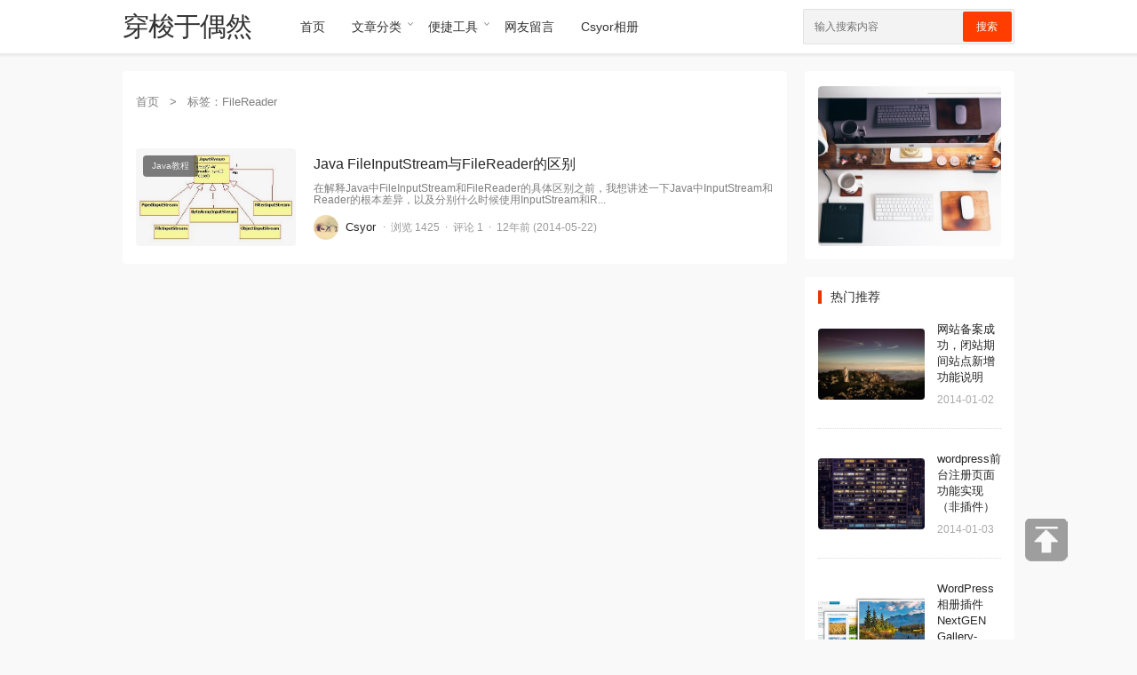

--- FILE ---
content_type: text/html; charset=UTF-8
request_url: https://www.csyor.com/tag/filereader
body_size: 6783
content:
<!DOCTYPE html>
<html>

<head>
	<meta charset="utf-8">
	<meta name="viewport" content="width=device-width, initial-scale=1.0, user-scalable=0, minimum-scale=1.0, maximum-scale=1.0">
	<title>FileReader &#8211; 穿梭于偶然</title>
	<meta name='robots' content='max-image-preview:large' />
<script type="text/javascript" src="https://www.csyor.com/wp-includes/js/jquery/jquery.min.js?ver=3.7.1" id="jquery-core-js"></script>
<script type="text/javascript" src="https://www.csyor.com/wp-includes/js/jquery/jquery-migrate.min.js?ver=3.4.1" id="jquery-migrate-js"></script>
<script type="text/javascript" src="https://www.csyor.com/wp-content/themes/jqfree/js/lib/lb.js?ver=0.3" id="lib-script-js"></script>
<link rel="stylesheet" type="text/css" href="https://www.csyor.com/wp-content/plugins/wp-code-highlight/css/wp-code-highlight.css" media="screen" />
<meta name="keywords" content="FileReader">
<meta name="description" content="穿梭于偶然'FileReader'">
<link rel="shortcut icon" type="image/x-icon" href="https://www.csyor.com/favicon.ico" />	<link rel="stylesheet" href="https://www.csyor.com/wp-content/themes/jqfree/style.css?ver=1">
	<!-- 	<link rel="stylesheet" href="https://cdn.bootcdn.net/ajax/libs/font-awesome/5.15.1/css/all.min.css">
 -->
	<script type="text/javascript" src="//cpro.baidustatic.com/cpro/ui/cm.js"></script>
	<!--<script>window.BAIDU_DUP_AUTO_AD = false;</script> -->
	<script>
		var gCatId = undefined;
		var gTagId = undefined;
		var gAuthorId = undefined;
		gTagId = 147	</script>
<style id='global-styles-inline-css' type='text/css'>
:root{--wp--preset--aspect-ratio--square: 1;--wp--preset--aspect-ratio--4-3: 4/3;--wp--preset--aspect-ratio--3-4: 3/4;--wp--preset--aspect-ratio--3-2: 3/2;--wp--preset--aspect-ratio--2-3: 2/3;--wp--preset--aspect-ratio--16-9: 16/9;--wp--preset--aspect-ratio--9-16: 9/16;--wp--preset--color--black: #000000;--wp--preset--color--cyan-bluish-gray: #abb8c3;--wp--preset--color--white: #ffffff;--wp--preset--color--pale-pink: #f78da7;--wp--preset--color--vivid-red: #cf2e2e;--wp--preset--color--luminous-vivid-orange: #ff6900;--wp--preset--color--luminous-vivid-amber: #fcb900;--wp--preset--color--light-green-cyan: #7bdcb5;--wp--preset--color--vivid-green-cyan: #00d084;--wp--preset--color--pale-cyan-blue: #8ed1fc;--wp--preset--color--vivid-cyan-blue: #0693e3;--wp--preset--color--vivid-purple: #9b51e0;--wp--preset--gradient--vivid-cyan-blue-to-vivid-purple: linear-gradient(135deg,rgb(6,147,227) 0%,rgb(155,81,224) 100%);--wp--preset--gradient--light-green-cyan-to-vivid-green-cyan: linear-gradient(135deg,rgb(122,220,180) 0%,rgb(0,208,130) 100%);--wp--preset--gradient--luminous-vivid-amber-to-luminous-vivid-orange: linear-gradient(135deg,rgb(252,185,0) 0%,rgb(255,105,0) 100%);--wp--preset--gradient--luminous-vivid-orange-to-vivid-red: linear-gradient(135deg,rgb(255,105,0) 0%,rgb(207,46,46) 100%);--wp--preset--gradient--very-light-gray-to-cyan-bluish-gray: linear-gradient(135deg,rgb(238,238,238) 0%,rgb(169,184,195) 100%);--wp--preset--gradient--cool-to-warm-spectrum: linear-gradient(135deg,rgb(74,234,220) 0%,rgb(151,120,209) 20%,rgb(207,42,186) 40%,rgb(238,44,130) 60%,rgb(251,105,98) 80%,rgb(254,248,76) 100%);--wp--preset--gradient--blush-light-purple: linear-gradient(135deg,rgb(255,206,236) 0%,rgb(152,150,240) 100%);--wp--preset--gradient--blush-bordeaux: linear-gradient(135deg,rgb(254,205,165) 0%,rgb(254,45,45) 50%,rgb(107,0,62) 100%);--wp--preset--gradient--luminous-dusk: linear-gradient(135deg,rgb(255,203,112) 0%,rgb(199,81,192) 50%,rgb(65,88,208) 100%);--wp--preset--gradient--pale-ocean: linear-gradient(135deg,rgb(255,245,203) 0%,rgb(182,227,212) 50%,rgb(51,167,181) 100%);--wp--preset--gradient--electric-grass: linear-gradient(135deg,rgb(202,248,128) 0%,rgb(113,206,126) 100%);--wp--preset--gradient--midnight: linear-gradient(135deg,rgb(2,3,129) 0%,rgb(40,116,252) 100%);--wp--preset--font-size--small: 13px;--wp--preset--font-size--medium: 20px;--wp--preset--font-size--large: 36px;--wp--preset--font-size--x-large: 42px;--wp--preset--spacing--20: 0.44rem;--wp--preset--spacing--30: 0.67rem;--wp--preset--spacing--40: 1rem;--wp--preset--spacing--50: 1.5rem;--wp--preset--spacing--60: 2.25rem;--wp--preset--spacing--70: 3.38rem;--wp--preset--spacing--80: 5.06rem;--wp--preset--shadow--natural: 6px 6px 9px rgba(0, 0, 0, 0.2);--wp--preset--shadow--deep: 12px 12px 50px rgba(0, 0, 0, 0.4);--wp--preset--shadow--sharp: 6px 6px 0px rgba(0, 0, 0, 0.2);--wp--preset--shadow--outlined: 6px 6px 0px -3px rgb(255, 255, 255), 6px 6px rgb(0, 0, 0);--wp--preset--shadow--crisp: 6px 6px 0px rgb(0, 0, 0);}:where(.is-layout-flex){gap: 0.5em;}:where(.is-layout-grid){gap: 0.5em;}body .is-layout-flex{display: flex;}.is-layout-flex{flex-wrap: wrap;align-items: center;}.is-layout-flex > :is(*, div){margin: 0;}body .is-layout-grid{display: grid;}.is-layout-grid > :is(*, div){margin: 0;}:where(.wp-block-columns.is-layout-flex){gap: 2em;}:where(.wp-block-columns.is-layout-grid){gap: 2em;}:where(.wp-block-post-template.is-layout-flex){gap: 1.25em;}:where(.wp-block-post-template.is-layout-grid){gap: 1.25em;}.has-black-color{color: var(--wp--preset--color--black) !important;}.has-cyan-bluish-gray-color{color: var(--wp--preset--color--cyan-bluish-gray) !important;}.has-white-color{color: var(--wp--preset--color--white) !important;}.has-pale-pink-color{color: var(--wp--preset--color--pale-pink) !important;}.has-vivid-red-color{color: var(--wp--preset--color--vivid-red) !important;}.has-luminous-vivid-orange-color{color: var(--wp--preset--color--luminous-vivid-orange) !important;}.has-luminous-vivid-amber-color{color: var(--wp--preset--color--luminous-vivid-amber) !important;}.has-light-green-cyan-color{color: var(--wp--preset--color--light-green-cyan) !important;}.has-vivid-green-cyan-color{color: var(--wp--preset--color--vivid-green-cyan) !important;}.has-pale-cyan-blue-color{color: var(--wp--preset--color--pale-cyan-blue) !important;}.has-vivid-cyan-blue-color{color: var(--wp--preset--color--vivid-cyan-blue) !important;}.has-vivid-purple-color{color: var(--wp--preset--color--vivid-purple) !important;}.has-black-background-color{background-color: var(--wp--preset--color--black) !important;}.has-cyan-bluish-gray-background-color{background-color: var(--wp--preset--color--cyan-bluish-gray) !important;}.has-white-background-color{background-color: var(--wp--preset--color--white) !important;}.has-pale-pink-background-color{background-color: var(--wp--preset--color--pale-pink) !important;}.has-vivid-red-background-color{background-color: var(--wp--preset--color--vivid-red) !important;}.has-luminous-vivid-orange-background-color{background-color: var(--wp--preset--color--luminous-vivid-orange) !important;}.has-luminous-vivid-amber-background-color{background-color: var(--wp--preset--color--luminous-vivid-amber) !important;}.has-light-green-cyan-background-color{background-color: var(--wp--preset--color--light-green-cyan) !important;}.has-vivid-green-cyan-background-color{background-color: var(--wp--preset--color--vivid-green-cyan) !important;}.has-pale-cyan-blue-background-color{background-color: var(--wp--preset--color--pale-cyan-blue) !important;}.has-vivid-cyan-blue-background-color{background-color: var(--wp--preset--color--vivid-cyan-blue) !important;}.has-vivid-purple-background-color{background-color: var(--wp--preset--color--vivid-purple) !important;}.has-black-border-color{border-color: var(--wp--preset--color--black) !important;}.has-cyan-bluish-gray-border-color{border-color: var(--wp--preset--color--cyan-bluish-gray) !important;}.has-white-border-color{border-color: var(--wp--preset--color--white) !important;}.has-pale-pink-border-color{border-color: var(--wp--preset--color--pale-pink) !important;}.has-vivid-red-border-color{border-color: var(--wp--preset--color--vivid-red) !important;}.has-luminous-vivid-orange-border-color{border-color: var(--wp--preset--color--luminous-vivid-orange) !important;}.has-luminous-vivid-amber-border-color{border-color: var(--wp--preset--color--luminous-vivid-amber) !important;}.has-light-green-cyan-border-color{border-color: var(--wp--preset--color--light-green-cyan) !important;}.has-vivid-green-cyan-border-color{border-color: var(--wp--preset--color--vivid-green-cyan) !important;}.has-pale-cyan-blue-border-color{border-color: var(--wp--preset--color--pale-cyan-blue) !important;}.has-vivid-cyan-blue-border-color{border-color: var(--wp--preset--color--vivid-cyan-blue) !important;}.has-vivid-purple-border-color{border-color: var(--wp--preset--color--vivid-purple) !important;}.has-vivid-cyan-blue-to-vivid-purple-gradient-background{background: var(--wp--preset--gradient--vivid-cyan-blue-to-vivid-purple) !important;}.has-light-green-cyan-to-vivid-green-cyan-gradient-background{background: var(--wp--preset--gradient--light-green-cyan-to-vivid-green-cyan) !important;}.has-luminous-vivid-amber-to-luminous-vivid-orange-gradient-background{background: var(--wp--preset--gradient--luminous-vivid-amber-to-luminous-vivid-orange) !important;}.has-luminous-vivid-orange-to-vivid-red-gradient-background{background: var(--wp--preset--gradient--luminous-vivid-orange-to-vivid-red) !important;}.has-very-light-gray-to-cyan-bluish-gray-gradient-background{background: var(--wp--preset--gradient--very-light-gray-to-cyan-bluish-gray) !important;}.has-cool-to-warm-spectrum-gradient-background{background: var(--wp--preset--gradient--cool-to-warm-spectrum) !important;}.has-blush-light-purple-gradient-background{background: var(--wp--preset--gradient--blush-light-purple) !important;}.has-blush-bordeaux-gradient-background{background: var(--wp--preset--gradient--blush-bordeaux) !important;}.has-luminous-dusk-gradient-background{background: var(--wp--preset--gradient--luminous-dusk) !important;}.has-pale-ocean-gradient-background{background: var(--wp--preset--gradient--pale-ocean) !important;}.has-electric-grass-gradient-background{background: var(--wp--preset--gradient--electric-grass) !important;}.has-midnight-gradient-background{background: var(--wp--preset--gradient--midnight) !important;}.has-small-font-size{font-size: var(--wp--preset--font-size--small) !important;}.has-medium-font-size{font-size: var(--wp--preset--font-size--medium) !important;}.has-large-font-size{font-size: var(--wp--preset--font-size--large) !important;}.has-x-large-font-size{font-size: var(--wp--preset--font-size--x-large) !important;}
/*# sourceURL=global-styles-inline-css */
</style>
<style id='wp-img-auto-sizes-contain-inline-css' type='text/css'>
img:is([sizes=auto i],[sizes^="auto," i]){contain-intrinsic-size:3000px 1500px}
/*# sourceURL=wp-img-auto-sizes-contain-inline-css */
</style>
<style id='wp-emoji-styles-inline-css' type='text/css'>

	img.wp-smiley, img.emoji {
		display: inline !important;
		border: none !important;
		box-shadow: none !important;
		height: 1em !important;
		width: 1em !important;
		margin: 0 0.07em !important;
		vertical-align: -0.1em !important;
		background: none !important;
		padding: 0 !important;
	}
/*# sourceURL=wp-emoji-styles-inline-css */
</style>
<style id='wp-block-library-inline-css' type='text/css'>
:root{--wp-block-synced-color:#7a00df;--wp-block-synced-color--rgb:122,0,223;--wp-bound-block-color:var(--wp-block-synced-color);--wp-editor-canvas-background:#ddd;--wp-admin-theme-color:#007cba;--wp-admin-theme-color--rgb:0,124,186;--wp-admin-theme-color-darker-10:#006ba1;--wp-admin-theme-color-darker-10--rgb:0,107,160.5;--wp-admin-theme-color-darker-20:#005a87;--wp-admin-theme-color-darker-20--rgb:0,90,135;--wp-admin-border-width-focus:2px}@media (min-resolution:192dpi){:root{--wp-admin-border-width-focus:1.5px}}.wp-element-button{cursor:pointer}:root .has-very-light-gray-background-color{background-color:#eee}:root .has-very-dark-gray-background-color{background-color:#313131}:root .has-very-light-gray-color{color:#eee}:root .has-very-dark-gray-color{color:#313131}:root .has-vivid-green-cyan-to-vivid-cyan-blue-gradient-background{background:linear-gradient(135deg,#00d084,#0693e3)}:root .has-purple-crush-gradient-background{background:linear-gradient(135deg,#34e2e4,#4721fb 50%,#ab1dfe)}:root .has-hazy-dawn-gradient-background{background:linear-gradient(135deg,#faaca8,#dad0ec)}:root .has-subdued-olive-gradient-background{background:linear-gradient(135deg,#fafae1,#67a671)}:root .has-atomic-cream-gradient-background{background:linear-gradient(135deg,#fdd79a,#004a59)}:root .has-nightshade-gradient-background{background:linear-gradient(135deg,#330968,#31cdcf)}:root .has-midnight-gradient-background{background:linear-gradient(135deg,#020381,#2874fc)}:root{--wp--preset--font-size--normal:16px;--wp--preset--font-size--huge:42px}.has-regular-font-size{font-size:1em}.has-larger-font-size{font-size:2.625em}.has-normal-font-size{font-size:var(--wp--preset--font-size--normal)}.has-huge-font-size{font-size:var(--wp--preset--font-size--huge)}.has-text-align-center{text-align:center}.has-text-align-left{text-align:left}.has-text-align-right{text-align:right}.has-fit-text{white-space:nowrap!important}#end-resizable-editor-section{display:none}.aligncenter{clear:both}.items-justified-left{justify-content:flex-start}.items-justified-center{justify-content:center}.items-justified-right{justify-content:flex-end}.items-justified-space-between{justify-content:space-between}.screen-reader-text{border:0;clip-path:inset(50%);height:1px;margin:-1px;overflow:hidden;padding:0;position:absolute;width:1px;word-wrap:normal!important}.screen-reader-text:focus{background-color:#ddd;clip-path:none;color:#444;display:block;font-size:1em;height:auto;left:5px;line-height:normal;padding:15px 23px 14px;text-decoration:none;top:5px;width:auto;z-index:100000}html :where(.has-border-color){border-style:solid}html :where([style*=border-top-color]){border-top-style:solid}html :where([style*=border-right-color]){border-right-style:solid}html :where([style*=border-bottom-color]){border-bottom-style:solid}html :where([style*=border-left-color]){border-left-style:solid}html :where([style*=border-width]){border-style:solid}html :where([style*=border-top-width]){border-top-style:solid}html :where([style*=border-right-width]){border-right-style:solid}html :where([style*=border-bottom-width]){border-bottom-style:solid}html :where([style*=border-left-width]){border-left-style:solid}html :where(img[class*=wp-image-]){height:auto;max-width:100%}:where(figure){margin:0 0 1em}html :where(.is-position-sticky){--wp-admin--admin-bar--position-offset:var(--wp-admin--admin-bar--height,0px)}@media screen and (max-width:600px){html :where(.is-position-sticky){--wp-admin--admin-bar--position-offset:0px}}
/*# sourceURL=/wp-includes/css/dist/block-library/common.min.css */
</style>
<style id='classic-theme-styles-inline-css' type='text/css'>
/*! This file is auto-generated */
.wp-block-button__link{color:#fff;background-color:#32373c;border-radius:9999px;box-shadow:none;text-decoration:none;padding:calc(.667em + 2px) calc(1.333em + 2px);font-size:1.125em}.wp-block-file__button{background:#32373c;color:#fff;text-decoration:none}
/*# sourceURL=/wp-includes/css/classic-themes.min.css */
</style>
</head>

<body>
	<header>
				<!--主导航-->
		<nav id="top-nav-wraper" class="container">
			<div class="menu-icon">
				<span class="fas">
					<img src="https://www.csyor.com/wp-content/themes/jqfree/images/fa-menu.png">
				</span>
			</div>
			<a class="logo" href="https://www.csyor.com">穿梭于偶然</a>
			<div class="nav-box"><ul id="menu-main_menu" class="nav-items"><li id="menu-item-1271" class="menu-item menu-item-type-custom menu-item-object-custom menu-item-home menu-item-1271"><a href="https://www.csyor.com">首页</a></li>
<li id="menu-item-1272" class="menu-item menu-item-type-custom menu-item-object-custom menu-item-has-children menu-item-1272"><a>文章分类</a>
<ul class="sub-menu">
	<li id="menu-item-1042" class="menu-item menu-item-type-taxonomy menu-item-object-category menu-item-1042"><a href="https://www.csyor.com/category/java_tutorial">Java教程</a></li>
	<li id="menu-item-1043" class="menu-item menu-item-type-taxonomy menu-item-object-category menu-item-1043"><a href="https://www.csyor.com/category/wordpress_tutorial">WP教程</a></li>
	<li id="menu-item-1353" class="menu-item menu-item-type-taxonomy menu-item-object-category menu-item-1353"><a href="https://www.csyor.com/category/data-base">数据库</a></li>
	<li id="menu-item-1045" class="menu-item menu-item-type-taxonomy menu-item-object-category menu-item-1045"><a href="https://www.csyor.com/category/computer_recovery">电脑修复</a></li>
	<li id="menu-item-1044" class="menu-item menu-item-type-taxonomy menu-item-object-category menu-item-1044"><a href="https://www.csyor.com/category/life_inspiration">生活感悟</a></li>
</ul>
</li>
<li id="menu-item-1279" class="menu-item menu-item-type-custom menu-item-object-custom menu-item-has-children menu-item-1279"><a>便捷工具</a>
<ul class="sub-menu">
	<li id="menu-item-1371" class="menu-item menu-item-type-custom menu-item-object-custom menu-item-1371"><a target="_blank" href="https://photo.csyor.com/panel">相册管理</a></li>
	<li id="menu-item-1337" class="menu-item menu-item-type-custom menu-item-object-custom menu-item-1337"><a target="_blank" href="https://nps.csyor.com">NPS管理</a></li>
	<li id="menu-item-1404" class="menu-item menu-item-type-custom menu-item-object-custom menu-item-1404"><a target="_blank" href="https://svn.csyor.com/svnadmin/">SVN管理</a></li>
	<li id="menu-item-1468" class="menu-item menu-item-type-custom menu-item-object-custom menu-item-1468"><a target="_blank" href="https://pma.csyor.com">数据管理</a></li>
	<li id="menu-item-1467" class="menu-item menu-item-type-custom menu-item-object-custom menu-item-1467"><a target="_blank" href="https://pan.csyor.com">文件存储</a></li>
	<li id="menu-item-1406" class="menu-item menu-item-type-custom menu-item-object-custom menu-item-1406"><a target="_blank" href="https://k.csyor.com">服务信息</a></li>
	<li id="menu-item-1261" class="menu-item menu-item-type-custom menu-item-object-custom menu-item-1261"><a target="_blank" href="https://www.csyor.com/url/tool">常用工具</a></li>
	<li id="menu-item-1278" class="menu-item menu-item-type-custom menu-item-object-custom menu-item-1278"><a target="_blank" href="https://www.csyor.com/url/ps">图片处理</a></li>
</ul>
</li>
<li id="menu-item-1280" class="menu-item menu-item-type-post_type menu-item-object-page menu-item-1280"><a href="https://www.csyor.com/guestbook">网友留言</a></li>
<li id="menu-item-1273" class="menu-item menu-item-type-custom menu-item-object-custom menu-item-1273"><a target="_blank" href="https://photo.csyor.com">Csyor相册</a></li>
</ul></div>			<div class="search-icon">
				<span class="fas">
					<img src="https://www.csyor.com/wp-content/themes/jqfree/images/fa-search.png">
				</span>
			</div>
			<div class="cancel-icon">
				<span class="fas">
					<img src="https://www.csyor.com/wp-content/themes/jqfree/images/fa-close.png">
				</span>
			</div>
			<form method="get" action="https://www.csyor.com/">
				<input type="search" class="search-data" placeholder="输入搜索内容" value="" name="s" id="s" required style="color:black;">
				<button type="submit">搜索</button>
			</form>
		</nav>
	</header><!--主内容区-->
<div class="main-body mt-20">
	<div class="container">
		<div class="row d-flex flex-wrap">
			<!--主内容区-->
			<article class="column xs-12 sm-12 md-9 mb-10-xs mb-0-md">

				<div class="base-list article-list search-list mb-20">
					<div class="base-list-nav" itemscope=""><a itemprop="breadcrumb" href="https://www.csyor.com/">首页</a> <em> > </em> <span class="current">标签：FileReader</span></div>										<div class="base-box">
						<!-- 文章列表 -->
					</div>
					
					<div class="spinner">
						<div class="rect1"></div>
						<div class="rect2"></div>
						<div class="rect3"></div>
						<div class="rect4"></div>
						<div class="rect5"></div>
					</div>
				</div>

			</article>

			<!--侧边栏-->
			<!--侧边栏-->
<aside class="column xs-12 sm-12 md-3">
	
	<div class="widget_text aside-block mb-20"><div class="textwidget custom-html-widget"><div style="height: 180px; width: 100%; border-radius: 4px; overflow: hidden; position: relative;">
  <a href="https://www.csyor.com/1299.html" id="my-image-link" target="_blank" style="display: block; width: 100%; height: 100%; text-decoration: none;">
    <img src="https://www.csyor.com/wp-content/themes/jqfree/images/random/67O9FnvPtzi4Afnl2993f1lfeAfLWDYa.jpg" alt="Image" style="width: 100%; height: 100%; object-fit: cover; border-radius: 4px;">
    <div id="my-image-desc" style="position: absolute; bottom: 0; left: 0; width: 100%; background-color: rgba(0, 0, 0, 0.5); color: white; padding: 10px; font-size:13px; visibility: hidden; transition: visibility 0s, opacity 0.5s linear;">
      生活感悟：用快乐打造生活
    </div>
  </a>
</div>
<script>
  document.getElementById('my-image-link').addEventListener('mouseover', function() {
    document.getElementById('my-image-desc').style.visibility = 'visible';
  });
  document.getElementById('my-image-link').addEventListener('mouseout', function() {
    document.getElementById('my-image-desc').style.visibility = 'hidden';
  });
</script></div></div><div class="aside-block mb-20"><h2 class="mb-10">热门推荐</h2>		<div class="simple-item simple-left-side">
			<div class="simple-img simple-left-img">
				<a href="https://www.csyor.com/268.html" title="网站备案成功，闭站期间站点新增功能说明">
					<img alt="" src="https://www.csyor.com/wp-content/themes/jqfree/images/random/67O9FnvPtzi4Afnl2683f1lfeAfLWDYa.jpg" />
				</a>
			</div>
			<div class="simple-content">
				<p>
					<a href="https://www.csyor.com/268.html" title="网站备案成功，闭站期间站点新增功能说明">网站备案成功，闭站期间站点新增功能说明</a>
				</p>
				<p class="simple-time">2014-01-02</p>
			</div>
		</div>
		<div class="simple-item simple-left-side">
			<div class="simple-img simple-left-img">
				<a href="https://www.csyor.com/274.html" title="wordpress前台注册页面功能实现（非插件）">
					<img alt="" src="https://www.csyor.com/wp-content/themes/jqfree/images/random/67O9FnvPtzi4Afnl2743f1lfeAfLWDYa.jpg" />
				</a>
			</div>
			<div class="simple-content">
				<p>
					<a href="https://www.csyor.com/274.html" title="wordpress前台注册页面功能实现（非插件）">wordpress前台注册页面功能实现（非插件）</a>
				</p>
				<p class="simple-time">2014-01-03</p>
			</div>
		</div>
		<div class="simple-item simple-left-side">
			<div class="simple-img simple-left-img">
				<a href="https://www.csyor.com/416.html" title="WordPress相册插件NextGEN Gallery-1.9.13使用">
					<img alt="" src="https://www.csyor.com/wp-content/uploads/2014/01/2014011522313840.jpg" />
				</a>
			</div>
			<div class="simple-content">
				<p>
					<a href="https://www.csyor.com/416.html" title="WordPress相册插件NextGEN Gallery-1.9.13使用">WordPress相册插件NextGEN Gallery-1.9.13使用</a>
				</p>
				<p class="simple-time">2014-01-15</p>
			</div>
		</div>
		<div class="simple-item simple-left-side">
			<div class="simple-img simple-left-img">
				<a href="https://www.csyor.com/298.html" title="Csyor推荐WordPress使用BackWPup备份插件">
					<img alt="" src="https://www.csyor.com/wp-content/uploads/2014/01/QQ20140106232303-600x277.jpg" />
				</a>
			</div>
			<div class="simple-content">
				<p>
					<a href="https://www.csyor.com/298.html" title="Csyor推荐WordPress使用BackWPup备份插件">Csyor推荐WordPress使用BackWPup备份插件</a>
				</p>
				<p class="simple-time">2014-01-06</p>
			</div>
		</div>
		<div class="simple-item simple-left-side">
			<div class="simple-img simple-left-img">
				<a href="https://www.csyor.com/873.html" title="使用 Imagevue v2.8.7 搭建个人相册简单教程">
					<img alt="" src="https://www.csyor.com/wp-content/uploads/2014/07/2014070117104382-576x450.png" />
				</a>
			</div>
			<div class="simple-content">
				<p>
					<a href="https://www.csyor.com/873.html" title="使用 Imagevue v2.8.7 搭建个人相册简单教程">使用 Imagevue v2.8.7 搭建个人相册简单教程</a>
				</p>
				<p class="simple-time">2014-07-01</p>
			</div>
		</div>
</div><div class="aside-block mb-20"><h2 class="mb-10">常见标签</h2><div class="tag-list"><a title="57个话题" href="https://www.csyor.com/tag/java">Java (57)</a><a title="51个话题" href="https://www.csyor.com/tag/tutorial">教程 (51)</a><a title="35个话题" href="https://www.csyor.com/tag/code">代码 (35)</a><a title="25个话题" href="https://www.csyor.com/tag/wordpress">wordpress (25)</a><a title="13个话题" href="https://www.csyor.com/tag/life">生活 (13)</a><a title="8个话题" href="https://www.csyor.com/tag/programmer">程序员 (8)</a><a title="6个话题" href="https://www.csyor.com/tag/recovery">修复 (6)</a><a title="5个话题" href="https://www.csyor.com/tag/summarize">总结 (5)</a><a title="4个话题" href="https://www.csyor.com/tag/computer">电脑 (4)</a><a title="4个话题" href="https://www.csyor.com/tag/ie">IE (4)</a><a title="4个话题" href="https://www.csyor.com/tag/plugins">插件 (4)</a><a title="4个话题" href="https://www.csyor.com/tag/oracle">Oracle (4)</a><a title="3个话题" href="https://www.csyor.com/tag/gravatar">Gravatar (3)</a><a title="3个话题" href="https://www.csyor.com/tag/freemarker">FreeMarker (3)</a><a title="3个话题" href="https://www.csyor.com/tag/window7">Window7 (3)</a><a title="3个话题" href="https://www.csyor.com/tag/struts2">struts2 (3)</a><a title="3个话题" href="https://www.csyor.com/tag/theme_file">主题文件 (3)</a><a title="3个话题" href="https://www.csyor.com/tag/tomcat">Tomcat (3)</a><a title="3个话题" href="https://www.csyor.com/tag/project">项目 (3)</a><a title="2个话题" href="https://www.csyor.com/tag/portrait">头像 (2)</a></div></div><div class="aside-block mb-20"><h2 class="mb-10">猜你喜欢</h2>		<div class="simple-item simple-left-side">
			<div class="simple-img simple-left-img">
				<a href="https://www.csyor.com/496.html" title="推荐一款经典的Java反编译工具Java Decompiler（GUI）">
					<img alt="" src="https://www.csyor.com/wp-content/uploads/2014/01/2014012116485759.png" />
				</a>
			</div>
			<div class="simple-content">
				<p>
					<a href="https://www.csyor.com/496.html" title="推荐一款经典的Java反编译工具Java Decompiler（GUI）">推荐一款经典的Java反编译工具Java Decompiler（GUI）</a>
				</p>
				<p class="simple-time">2014-02-02</p>
			</div>
		</div>
		<div class="simple-item simple-left-side">
			<div class="simple-img simple-left-img">
				<a href="https://www.csyor.com/873.html" title="使用 Imagevue v2.8.7 搭建个人相册简单教程">
					<img alt="" src="https://www.csyor.com/wp-content/uploads/2014/07/2014070117104382-576x450.png" />
				</a>
			</div>
			<div class="simple-content">
				<p>
					<a href="https://www.csyor.com/873.html" title="使用 Imagevue v2.8.7 搭建个人相册简单教程">使用 Imagevue v2.8.7 搭建个人相册简单教程</a>
				</p>
				<p class="simple-time">2014-07-01</p>
			</div>
		</div>
		<div class="simple-item simple-left-side">
			<div class="simple-img simple-left-img">
				<a href="https://www.csyor.com/950.html" title="使用Java控制打印机打印">
					<img alt="" src="https://www.csyor.com/wp-content/themes/jqfree/images/random/67O9FnvPtzi4Afnl9503f1lfeAfLWDYa.jpg" />
				</a>
			</div>
			<div class="simple-content">
				<p>
					<a href="https://www.csyor.com/950.html" title="使用Java控制打印机打印">使用Java控制打印机打印</a>
				</p>
				<p class="simple-time">2014-08-06</p>
			</div>
		</div>
		<div class="simple-item simple-left-side">
			<div class="simple-img simple-left-img">
				<a href="https://www.csyor.com/305.html" title="解决Win7命令提示符环境DOS命令失效问题">
					<img alt="" src="https://www.csyor.com/wp-content/uploads/2014/01/QQ20140107235209-600x435.jpg" />
				</a>
			</div>
			<div class="simple-content">
				<p>
					<a href="https://www.csyor.com/305.html" title="解决Win7命令提示符环境DOS命令失效问题">解决Win7命令提示符环境DOS命令失效问题</a>
				</p>
				<p class="simple-time">2014-01-07</p>
			</div>
		</div>
</div></aside>		</div>
	</div>
</div>

	<!--WP Code Highlight_start-->
	<script type="text/javascript">
		window.onload = function(){prettyPrint();};
	</script>
	<script type="text/javascript" src="https://www.csyor.com/wp-content/plugins/wp-code-highlight/js/wp-code-highlight.js"></script>
	<!--WP Code Highlight_end-->
<!--页脚-->
<footer>
	<!--页脚图标链接-->
	<div class="container ta-c pb-30 main-footer-links">
					<a style="color: white;" href="/weixin" title="" target="_blank">
				<img src="https://www.csyor.com/wp-content/uploads/2021/12/社交-微信.png" width="50" height="50" />
			</a>
					<a style="color: white;" href="#" title="" target="_blank">
				<img src="https://www.csyor.com/wp-content/uploads/2021/12/QQ-1.png" width="50" height="50" />
			</a>
					<a style="color: white;" href="/url/weibo" title="" target="_blank">
				<img src="https://www.csyor.com/wp-content/uploads/2021/12/微博.png" width="50" height="50" />
			</a>
					<a style="color: white;" href="/feed" title="" target="_blank">
				<img src="https://www.csyor.com/wp-content/uploads/2021/12/rss-feed.png" width="50" height="50" />
			</a>
					<a style="color: white;" href="/sitemap.html" title="" target="_blank">
				<img src="https://www.csyor.com/wp-content/uploads/2021/12/jiangqie.png" width="50" height="50" />
			</a>
					<a style="color: white;" href="#" title="" target="_blank">
				<img src="https://www.csyor.com/wp-content/uploads/2021/12/github-2.png" width="50" height="50" />
			</a>
			</div>
	
	<!--页脚版权-->
	<div class="container ta-c pt-40 main-footer-copyinfo">
		<div style="text-align: center">©2012-<span id="current-year">2026</span> <a style="color: #7f7f7f" href="/">Csyor.com</a> | Powered by WordPress | Theme by JqFree</div>	</div>
</footer>

<script type="speculationrules">
{"prefetch":[{"source":"document","where":{"and":[{"href_matches":"/*"},{"not":{"href_matches":["/wp-*.php","/wp-admin/*","/wp-content/uploads/*","/wp-content/*","/wp-content/plugins/*","/wp-content/themes/jqfree/*","/*\\?(.+)"]}},{"not":{"selector_matches":"a[rel~=\"nofollow\"]"}},{"not":{"selector_matches":".no-prefetch, .no-prefetch a"}}]},"eagerness":"conservative"}]}
</script>
<script type="text/javascript" src="https://www.csyor.com/wp-content/themes/jqfree/js/jiangqie.footer.js?ver=0.3" id="jq-footer-script-js"></script>
<script type="text/javascript" src="https://www.csyor.com/wp-content/themes/jqfree/js/jiangqie.archive.js?ver=0.4" id="jq-archive-script-js"></script>

<div id="toTop">
    <img src="https://www.csyor.com/wp-content/themes/jqfree/images/toTop.png">
</div>

<div style="display: none;"><script>
</script><div>
</body>

</html>

--- FILE ---
content_type: text/css
request_url: https://www.csyor.com/wp-content/plugins/wp-code-highlight/css/wp-code-highlight.css
body_size: 440
content:
/**
* @description WP Code Highlight can also load wp-code-highlight.css from current wordpress theme directory
* @author BoLiQuan
* @plugin name WP Code Highlight
* @plugin url http://boliquan.com/wp-code-highlight/
*/
pre .pln{color:#000;}
pre .str{color:#080;}
pre .kwd{color:#008;}
pre .com{color:#800;}
pre .typ{color:#606;}
pre .lit{color:#066;}
pre .pun,
pre .opn,
pre .clo{color:#660;}
pre .tag{color:#008;}
pre .atn{color:#606;}
pre .atv{color:#080;}
pre .dec,
pre .var{color:#606;}
pre .fun{color:#F00;}

pre.prettyprint{
	border:1px solid #ccc;
	font-size:13px;line-height:16px;margin:6px 0px;padding:2px 7px;word-wrap:normal;overflow:auto;width:98%;
	font-weight:500;
	white-space: pre-wrap;
	word-wrap: break-word;
}
ol.linenums li{line-height:16px;margin:0px;padding:0px;list-style:none;}
ol.linenums li:before,ol.linenums li:after{content:none;}
ol.linenums{margin:0;padding-left:27px;}
ol.linenums li.L0,ol.linenums li.L1,ol.linenums li.L2,ol.linenums li.L3,ol.linenums li.L4,ol.linenums li.L5,ol.linenums li.L6,ol.linenums li.L7,ol.linenums li.L8,ol.linenums li.L9{
	list-style-type:decimal;
}
ol.linenums li.L1,ol.linenums li.L3,ol.linenums li.L5,ol.linenums li.L7,ol.linenums li.L9{
	list-style-type:decimal;
	background:#eee;
}

--- FILE ---
content_type: text/css
request_url: https://www.csyor.com/wp-content/themes/jqfree/style.css?ver=1
body_size: 474
content:
/*
Theme Name: 酱茄Free主题
Theme URI: https://www.jiangqie.com/
Author: the 酱茄
Author URI: https://www.jiangqie.com/
Description: 酱茄Free主题由酱茄（www.jiangqie.com）开发的一款免费开源的WordPress主题，专为WordPress博客、资讯、自媒体网站而设计。
Version: 1.1.1
Requires PHP: 7.0.9
License: GNU General Public License v2 or later
License URI: http://www.gnu.org/licenses/gpl-2.0.html
Tags: 酱茄, 免费, 博客, 资讯
*/

@import 'css/base.css';
@import 'css/grid.css';
@import 'css/style.css';
@import 'css/append.css';


--- FILE ---
content_type: text/css
request_url: https://www.csyor.com/wp-content/themes/jqfree/css/base.css
body_size: 1604
content:
/**
 * Jiangqie's Reset CSS
 * http://www.jiangqie.com
 */
 
html, body, div, span, applet, object, iframe,
h1, h2, h3, h4, h5, h6, p, blockquote, pre,
a, abbr, acronym, address, big, cite, code,
del, dfn, em, img, ins, kbd, q, s, samp,
small, strike, strong, sub, sup, tt, var,
b, u, i, center,
dl, dt, dd, ol, ul, li,
fieldset, form, label, legend,
table, caption, tbody, tfoot, thead, tr, th, td,
article, aside, canvas, details, embed, 
figure, figcaption, footer, header, hgroup, 
menu, nav, output, ruby, section, summary,
time, mark, audio, video{
  margin: 0;
  padding: 0;
  border: 0;
  font-size: 100%;
  font: inherit;
  font-weight: normal;
  vertical-align: baseline;
}
/* HTML5 display-role reset for older browsers */
article, aside, details, figcaption, figure, 
footer, header, hgroup, menu, nav, section{
  display: block;
}
ol, ul, li{
  list-style: none;
}
blockquote, q{
  quotes: none;
}
blockquote:before, blockquote:after,
q:before, q:after{
  content: '';
  content: none;
}
table{
  border-collapse: collapse;
  border-spacing: 0;
}
* {
  -webkit-box-sizing: border-box;
  box-sizing: border-box; 
}

/* custom */
a{
  color: #7e8c8d;
  text-decoration: none;
  -webkit-backface-visibility: hidden;
}
::-webkit-scrollbar{
  width: 5px;
  height: 5px;
}
::-webkit-scrollbar-track-piece{
  background-color: rgba(0, 0, 0, 0.2);
  -webkit-border-radius: 6px;
}
::-webkit-scrollbar-thumb:vertical{
  height: 5px;
  background-color: rgba(125, 125, 125, 0.7);
  -webkit-border-radius: 6px;
}
::-webkit-scrollbar-thumb:horizontal{
  width: 5px;
  background-color: rgba(125, 125, 125, 0.7);
  -webkit-border-radius: 6px;
}


a:link,a:visited {
    text-decoration: none;
    color: #262626;
}

a:hover,a:active {
    text-decoration: underline;
    color: #f60;
}


/*INPUT PLACEHOLDER*/
input:not([type=checkbox]), button, textarea, select {
  display: block;
  margin: 0;
  -webkit-appearance: none;
  -moz-appearance: none;
  appearance: none;
  -webkit-box-shadow: none;
  box-shadow: none;
  border-radius: 0;
  border: none;
  border-radius: 0; 
}

input:focus, textarea:focus, select:focus, button:focus {
  outline: 0; 
}

input::-webkit-input-placeholder,
input:-moz-placeholder,
input::-moz-placeholder,
input:-ms-input-placeholder {
  color: white !important; 
}


html, body{
  width: 100%;
  font-family: "Lantinghei SC", "Open Sans", Arial, "Hiragino Sans GB", "Microsoft YaHei", "微软雅黑", "STHeiti", "WenQuanYi Micro Hei", SimSun, sans-serif;
}
body{
  line-height: 1.15;
  -webkit-text-size-adjust: none;
  -webkit-tap-highlight-color: rgba(0, 0, 0, 0);
}
html{
  overflow-y: scroll;
}
 
 
 /*清除浮动*/
 .clearfix:before,
 .clearfix:after{
   content: " ";
   display: inline-block;
   height: 0;
   clear: both;
   visibility: hidden;
 }
 .clearfix{
   *zoom: 1;
 }
  
 /*隐藏*/
 .dn{
   display: none;
 }
 
 /* 单行文本超出隐藏并显示省略 */
 .overflow-1 {
 	overflow: hidden;
 	text-overflow: ellipsis;
 	white-space: nowrap;
 }
 
 /* 多行文本超出隐藏并显示省略 */
 .overFlow-n {
 	overflow: hidden;
 	text-overflow: ellipsis;
 	display: -webkit-box;
 	-webkit-line-clamp: 2;
 	-webkit-box-orient: vertical;
 }
 
 
/* 数据表格（隔行换色）*/
.data-table {
    margin: 10px 0;
}
.data-table table {
    width: 100%;
    border-collapse: collapse; //设置表格边框合并为单一边框
}
.data-table caption {
    height: 30px;
    line-height: 30px;
    font-weight: 700;
}
.data-table thead th,
.data-table tbody td {
    padding:8px;
    height: 19px;
    line-height: 19px;
    font-weight: 400;
}
.data-table thead th {
    text-align: left;
    color:#fff;
    background-color: #353535;
}
.data-table tbody tr {
    background-color: #fefefe;
    color: #686868;
}
.data-table tbody tr:nth-child(even) {
    background-color: #f2f2f2;
}

/* .data-table tbody tr:nth-child(1) {
	background: #eee;
} */

/* 复选框的列宽 */
.row-selected {
    width: 15px;
}
 


--- FILE ---
content_type: text/css
request_url: https://www.csyor.com/wp-content/themes/jqfree/css/style.css
body_size: 6476
content:
body {
	background: #F9F9F9;
	font-family: "Lantinghei SC", "Open Sans", Arial, "Hiragino Sans GB", "Microsoft YaHei", "微软雅黑", "STHeiti", "WenQuanYi Micro Hei", SimSun, sans-serif;
}
a:hover {
	text-decoration: none;
}
/*** 顶部导航 ***/
header {
	background: #FFF;
	width: 100%;
	box-shadow: 0px 0px 2px 3px rgba(99,99,99,0.1);
}

nav{
  background: #FFF;
  display: flex;
  flex-wrap: wrap;
  align-items: center;
  justify-content: space-between;
  height: 60px;
/*  padding: 0 100px;
 */}

/* .nav-items ul {
	display: flex;
} */
nav .logo{
  color: #333;
  font-size: 30px;
  font-weight: 500;
  letter-spacing: -1px;
}
nav .logo img{
	height: 62px;
	width: auto;
	margin: 4px 0;
}

nav .nav-box {
	display: flex;
	flex: 1;
}

nav .nav-items{
  display: flex;
  flex: 1;
  padding: 0 0 0 40px;
}
nav .nav-items li{
  list-style: none;
  padding: 0 15px;
}
nav .nav-items li a{
	color: #333;
	font-size: 14px;
	font-weight: 300;
	padding: 6px 0;
	text-decoration: none;
	display: inline-block;
	vertical-align: middle;
	-webkit-transform: perspective(1px) translateZ(0);
	transform: perspective(1px) translateZ(0);
	box-shadow: 0 0 1px rgba(0, 0, 0, 0);
	position: relative;
	overflow: hidden;  
  
}
nav .nav-items li.current-menu-item a {
	font-weight: 500;
	color: #ff3d00;
	border-bottom: 2px solid #ff3d00;
}
nav .nav-items li a:hover{
    color: #ff3d00; 
}
nav .nav-items li a:hover:before {
	left: 0;
	right: 0;	
}
nav .nav-items li a:before {
	content: "";
	position: absolute;
	z-index: -1;
	left: 51%;
	right: 51%;
	bottom: 0;
	background: #ff3d00;
	height: 3px;
	-webkit-transition-property: left, right;
	transition-property: left, right;
	-webkit-transition-duration: 0.2s;
	transition-duration: 0.2s;
	-webkit-transition-timing-function: ease-out;
	transition-timing-function: ease-out;
}

nav .nav-items li.current-menu-item a:before {
	display: none;
}

.menu-item-has-children {
	background: url(../images/nav-more.png) no-repeat;
	background-position: 100% 40%;
	background-size: 12px 12px;
}

.menu-item-has-children:hover {
	background: url(../images/nav-more-on.png) no-repeat;
	background-position: 100% 40%;
	background-size: 12px 12px;
}

.sub-menu {
	display: none;
	background: #FFF;
	position:fixed;
	z-index: 99;
	max-width: 270px;
	box-shadow: 0px 1px 4px rgba(99,99,99,0.3),
				0px 0px 20px rgba(99,99,99,0.1) inset;
}

 
nav .nav-items li .sub-menu li {
	 padding: 8px 15px;
	 border-bottom: 1px dotted #FFF;

 }
 nav .nav-items li .sub-menu li:hover {
	 background: #F3F3F3;
	 border-bottom: 1px dotted #CCC;
 }
 
 nav .nav-items li .sub-menu li a{
 	-webkit-transform: none;
 	transform: none;
 	box-shadow: 0 0 0 rgba(0, 0, 0, 0);
 }

nav .nav-items li .sub-menu li a:before {
	bottom: 0;
	background: none;
	height: 0;
}
nav .nav-items li .sub-menu li.current-menu-item {
	 background: #F3F3F3;
}

nav .nav-items li .sub-menu li.current-menu-item a {
	font-weight: 500;
	border-bottom: none;
}


nav form{
  display: flex;
  height: 40px;
  padding: 2px;
  background: #F3F3F3;
  min-width: 23.9%!important;
  border-radius: 2px;
  border: 1px solid rgba(155,155,155,0.2);
}
nav form .search-data{
  width: 100%;
  height: 100%;
  padding: 0 10px;
  color: #fff;
  font-size: 12px;
  border: none;
  font-weight: 200;
  background: none;
}
nav form button{
  padding: 0 15px;
  color: #fff;
  width: 64px;
  line-height: 34px;
  font-size: 12px;
  background: #ff3d00;
  border: none;
  border-radius: 2px;
  cursor: pointer;
}
nav form button:hover{
  background: #e63600;
}
nav .menu-icon,
nav .cancel-icon,
nav .search-icon{
  width: 40px;
  text-align: center;
/*  margin: 0 50px;
 */  font-size: 18px;
  color: #555;
  cursor: pointer;
  display: none;
}
nav .menu-icon span,
nav .cancel-icon,
nav .search-icon{
  display: none;
}

@media (max-width: 1590px){
	nav form{
     min-width: 23.9%!important;
   }
}
@media (max-width: 1540px){
	nav form{
     min-width: 23.6%!important;
   }
}
@media (max-width: 1490px){
	nav form{
     min-width: 23.4%!important;
   }
}
@media (max-width: 1440px){
	nav form{
     min-width: 23.25%!important;
   }
}
@media (max-width: 1390px){
	nav form{
     min-width: 23.15%!important;
   }
}
@media (max-width: 1345px){
	nav form{
     min-width: 22.98%!important;
   }
}
@media (max-width: 1300px){
	nav form{
     min-width: 22%!important;
   }
}

@media (max-width: 1140px){
  nav{
    padding: 0px;
  }
  nav .logo{
    flex: 2;
    text-align: center;
  }
  nav .nav-box{
    position: fixed;
    z-index: 99;
    top: 70px;
    width: 100%;
    left: -100%;
    height: 100%;
    background: rgba(0,0,0,0.2);
    display: inline-block;
    transition: left 0.3s ease;
  }
  nav .nav-items{
    position: fixed;
    width: 70%;
    height: 100%;
    padding: 10px 50px 0 50px;
    text-align: center;
    background: #F3F3F3;
	display: inline-block;
	/* display: none; */
  }
  
  nav .nav-box.active{
    left: 0px;
  }
  nav .nav-items li{
    line-height: 40px;
    margin: 30px 0;
  }
  nav .nav-items li a{
    font-size: 14px;
  }

  nav .nav-box .nav-items .menu-item .sub-menu {
	  position: static;
  }

  nav form{
    position: absolute;
    top: 80px;
    right: 50px;
    opacity: 0;
    pointer-events: none;
    transition: top 0.3s ease, opacity 0.1s ease;
  }
  nav form.active{
	left: 25px;
	right: 25px;
    top: 95px;
    opacity: 1;
    pointer-events: auto;
	z-index: 99;
  }
  nav form:before{
    position: absolute;
    content: "";
    top: -13px;
    right: 0px;
    width: 0;
    height: 0;
    z-index: -1;
    border: 10px solid transparent;
    border-bottom-color: #F3F3F3;
    margin: -20px 0 0;
  }
  nav form:after{
    position: absolute;
    content: '';
    height: 60px;
    padding: 2px;
    background: #F3F3F3;
    border-radius: 2px;
    min-width: calc(100% + 20px);
    z-index: -2;
    left: 50%;
    top: 50%;
    transform: translate(-50%, -50%);
	box-shadow: 0px 1px 4px rgba(66,66,66,0.5),
				0px 0px 20px rgba(99,99,99,0.1) inset;
  }
  nav .menu-icon{
    display: block;
  }
  nav .search-icon,
  nav .menu-icon span{
    display: block;
  }
  nav .menu-icon span.hide,
  nav .search-icon.hide{
    display: none;
  }
  nav .cancel-icon.show{
    display: block;
  }
}

.fas img {
	height: 26px;
	width: 26px;
}

.content{
  position: absolute;
  top: 50%;
  left: 50%;
  text-align: center;
  transform: translate(-50%, -50%);
}
.content header{
  font-size: 30px;
  font-weight: 700;
}
.content .text{
  font-size: 30px;
  font-weight: 700;
}
.space{
  margin: 10px 0;
}
nav .logo.space{
  color: red;
  padding: 0 5px 0 0;
}
@media (max-width: 980px){
  nav .menu-icon,
  nav .cancel-icon,
  nav .search-icon{
/*    margin: 0 20px;
 */  }
 /* nav form{
    right: 30px;
  }
   */
}
@media (max-width: 350px){
  nav .menu-icon,
  nav .cancel-icon,
  nav .search-icon{
    margin: 0 10px;
    font-size: 16px;
  }
}

/*** 顶部导航 End ***/

/*** 边栏 ***/
aside {
	
}
.aside-block {
	padding: 15px;
	background: #FFF;
	border-radius: 4px;
}
.aside-block a:hover{
	font-weight: 400;
	text-decoration: none;
}
.aside-block h2 {
	height: 1.1em;
	line-height: 1.1em;
	border-left: 4px solid #E63600;
	text-indent: 10px;
	font-size: 14px;
	font-weight: 400;
	color: #2A2A2A;
}
.aside-block h2 a.btn, .aside-block h2 a.btn-more{
	float: right;
	font-size: 12px;
	color: #999;
}

.aside-block .screen-reader-text {
	display: none;
}
.searchform div{
	display: flex;
	height: 40px;
	padding: 2px;
	background: #F3F3F3;
	border-radius: 2px;
	border: 1px solid rgba(155,155,155,0.2);
}
.searchform input[type="text"] {
	width: 100%;
	height: 100%;
	padding: 0 10px;
	color: #666;
	font-size: 12px;
	border: none;
	font-weight: 200;
	background: none;	
}
.searchform input[type="submit"] {
	display: inline-block;
	padding: 0 15px;
	color: #fff;
	font-size: 14px;
	background: #ff3d00;
	border: none;
	border-radius: 2px;
	cursor: pointer;
}
.searchform input[type="submit"]:hover {
	background: #e63600;
}


.tag-list {
	font-size: 12px;
}
.aside-block .tag-list {
	margin-top: -10px;
}
.tag-list a {
	display: inline-flex;
	height: 30px;
	line-height: 30px;
	padding: 0 16px;
	border-radius: 4px;
	background: #EFEFEF;
	color: #5F5F5F;
	margin-right: 6px;
	margin-top: 10px;
}
.tag-list a:hover {
	background-color: #E63600;
	color: #FFF;
}

.blogroll {
	min-height: 140px;
	overflow: hidden;
	margin-bottom: -10px;
}
.blogroll li {
	display: inline-flex;
	height: 140px;
	width: 31%;
	margin-right: 2%;
	text-align: center;
}

.blogroll li:nth-child(3n+0) {
	margin-right: 0;
}
.blogroll li img {
	width: 100%;
	display: block;
	margin-bottom: 10px;
	border-radius: 4px;
}
.blogroll li img:hover {
	opacity: 0.8;
}

.aside-block .blogroll li a {
	font-size: 13px;
}


.aside-image-block {
	border-radius: 8px;
	overflow: hidden;
}

.image-ad a {
	height: 300px;
	width: 100%;
	display: block;
}
.simple-ad {
	height: 300px;
	width: 100%;
    object-fit: cover;
}

.aside-block .textwidget {
	padding-top: 2px;
}

.aside-block .textwidget p {
	height: 200px;
	width: 100%;
	display: block;
}
.aside-block .textwidget p img.alignnone {
	height: 200px;
	width: 100%;
    object-fit: cover;
	border-radius: 4px;
}
.aside-block .textwidget p img.alignnone:hover {
	opacity: 0.8;
}

.simple-item {
	border-bottom: 1px dotted #ddd;
	padding: 15px 0;
}
.simple-item:last-child {
	border: none;
	padding-bottom: 0;
}
.aside-block .simple-item:first-of-type {
	padding-top: 0;
}
.simple-content {
}
.simple-img {
	margin: 5px 0;
}
.simple-img, .simple-img a {
	height: 180px;
	width: 100%;
	display: block;	
}
.simple-img a img {
	height: 180px;
	width: 100%;
    object-fit: cover;
}
.simple-content h2 {
	font-size: 18px;
	color: #333;
	margin: 10px 0;
}
.simple-content strong {
	background: #E63600;
	color: #FFF;
	font-size: 12px;
	font-weight: 200;
	padding: 0 8px;
	height: 22px;
	line-height: 22px;
	margin-right: 6px;
	display: inline-flex;
	vertical-align: text-bottom;
	border-radius: 6px;
}

.simple-content h2 a {
	font-size: 16px;
	line-height: 1.4em;
	font-weight: 500;
}

.simple-content p {
	font-size: 12px;
	color: #7F7F7F;
	margin: 10px 0;
}
.simple-content p a {
	font-size: 13px;
	line-height: 1.4em;
}

.simple-content h2 a:hover, .simple-content p a:hover {
	text-decoration: none;
}



.simple-content p.simple-time {
	font-size: 12px;
	color: #A9A9A9;
}

.simple-left-side {
	display: -webkit-flex;
    display: -ms-flexbox;
    display: flex;
    -ms-flex-align: center;
	align-items: center;
    -webkit-align-items: center;
    -webkit-box-align: center;	
}

.simple-left-img {
	-webkit-box-flex: 0;
	-webkit-flex: 0 0 120px;
	-ms-flex: 0 0 120px;
	flex: 0 0 120px;
	width: 120px;
	height: 80px;
}
.simple-left-img a {
	width: 180px;
	height: 80px;	
}
.simple-left-img a img {
	width: 120px;
	height: 80px;
    object-fit: cover;
	border-radius: 4px;
}
.simple-left-img a img:hover {
	//opacity: 0.8;
}

.simple-left-side .simple-content {
    -webkit-box-flex: 1;
    -webkit-flex: 1;
    -ms-flex: 1;
    flex: 1;
    margin-left: 14px;
}

.load-more-wap {
	height: 120px;
	display: flex;
	justify-content: center;
	align-items: center;
}
.load-more {
	height: 2.8em;
	line-height: 2.8em;
	font-size: 14px;
	font-weight: 200;
	color: #FF3D00;
	border: 1px solid #FF3D00;
	width: 220px;
	text-align: center;
	border-radius: 4px;
	cursor: pointer;
}
.load-more:hover {
	color: #FFF;
	border: 1px solid #FF3D00;
	background: #FF3D00;
}

/*** 边栏 End ***/



	
/*** 页面footer ***/
	
footer {
	background: #2A2A2A;
	padding: 40px 0;
}
.main-footer .column {
	font-size: 12px;
	font-weight: 200;
	color: #7F7F7F;
	border-right: 1px solid #3E3E3E;
}
.main-footer .column:last-child {
	border-right: none;
}
.main-footer .column p {
	height: 2em;
	line-height: 2em;
}
.main-footer .column a{
	color: #7F7F7F;
}
.main-footer .column a:hover{
	color: #C1C1C1;
	text-decoration: none;
}
.main-footer .column h3 {
	font-weight: 300;
	color: #C1C1C1;
	font-size: 14px;
}

@media (max-width: 1024px) {
  .hidden-mdw {
    display: none; }
}
.main-footer-copyinfo {
	font-size: 12px;
	font-weight: 300;
	color: #7F7F7F;
	border-top: 1px solid #3E3E3E;
}
.main-footer-links {
	border-bottom: 1px solid #3E3E3E;
}
.main-footer-links a:hover {
	text-decoration: none;
}
.main-footer-links a img {
	height: 26px;
	width: 26px;
	margin: 0 10px;
}

.main-footer-links a img:hover {
	opacity: 0.8;
}

/*** 页面footer End ***/

/*** 资讯列表 ***/

.article-list {
	border-radius: 4px;
	background: #FFF;
	padding:15px;
}


/** 资讯导航 **/

.tab_nav-wraper {
	display: flex;
	justify-content: space-between;
	align-items: center;
	border-bottom: 1px solid #EFEFEF;
}

/*导航横排*/
.tab_nav {
    display: flex;
	overflow-x: auto;
	overflow-y: hidden;
	scrollbar-width: none; /* firefox */
  	-ms-overflow-style: none; /* IE 10+ */
}

.tab_nav::-webkit-scrollbar {
	display: none; /* Chrome Safari */
}

/*导航块样式*/
.tab_nav li {
	display: flex;
    position: relative;
    padding: 10px 0;
    margin: 0 20px;
    color: #333;
    cursor: pointer;
	border-bottom: 3px solid #fff;
	white-space: nowrap;
}


/*设置导航块效果 */

.tab_nav li text {
    font-size: 14px;
}

.tabNav_active {
	border-bottom: 3px solid #E63600!important;
	color: #E63600!important;
	transition: all 0.4s ease-in;
}

/*面板界面*/
.tab_box {
    position: relative;
    min-height: 100px;
    background: #fff;
	display: flex;
}

/*面板块*/
.tab_box li {
    width: 100%;
    height: 100%;
	top: 0;
    left: 0;
    align-items: center;
    overflow: hidden;
    box-sizing: border-box;
    visibility: hidden;
	display: none;
}


/*设置面板过渡效果*/
.tabBox_active {
    visibility: visible !important;
	display: block!important;
    transition: all 0.4s ease-in;
	background: #FFF;
}

/*面板内容样式*/


.article-list h1 {
	width: 160px;
    height: 1.1em;
    line-height: 1.1em;
    border-left: 4px solid #E63600;
    text-indent: 10px;
    font-size: 14px;
    font-weight: 400;
    color: #2A2A2A;
}

.article-list .simple-img, .article-list .simple-img a, .article-list .simple-img a img {
	height: 300px;
}
.article-list .simple-left-img {
    -webkit-box-flex: 0;
    -webkit-flex: 0 0 180px;
    -ms-flex: 0 0 180px;
    flex: 0 0 180px;
    width: 180px;
    height: 110px;
}
.article-list .simple-left-img a img {
	width: 180px;
	height: 110px;
}


.article-list .simple-content h2 {
	font-size: 16px;
	font-weight: 600;
}
.article-list .simple-content p a {
	font-size: 13px;
	line-height: 1.8em;
	font-weight: 200;
}.article-list .simple-content p a:hover {
	text-decoration: none;
}
.article-list .simple-left-side .simple-content {
	margin-left: 20px;
}
.article-list .simple-img {
	position: relative;
}
.simple-img a.simple-cat {
	position: absolute;
	top: 8px;
	left: 8px;
	padding: 0 10px;
	height: 24px;
	line-height: 24px;
	color: #EEE;
	font-size: 10px;
	border-radius: 4px;
	background: rgba(0,0,0,0.5);
	width: auto;
}
.simple-info * {
	display: inline-flex;
	line-height: 28px;
	vertical-align: middle;
}
.simple-info a {
	margin-right: 5px;
}
.simple-info a:hover {
	text-decoration: none;
}
.simple-info img {
	height: 28px;
	width: 28px;
	border-radius: 14px;
	margin-right: 8px;
}
.simple-info em {
	font-style: normal;
}
.simple-info cite {
	color: #999;
	margin: 0 3px;
	font-weight: 200;
}

/*文本溢出隐藏效果，testing*/
.tab li p {
    margin-top: 40px;
    line-height: 1.5em;
    text-indent: 2em;
    overflow: hidden;
    text-overflow: ellipsis;
    display: -webkit-box;
    -webkit-line-clamp: 3;
    -webkit-box-orient: vertical;
}
/*** 资讯导航 End ***/


/*** 资讯列表 End ***/


/*** 大图轮播 ***/
.lb-box {
	width: 100%;
	height: 260px;
	position: relative;
	overflow: hidden;
}
@media (max-width:568px) {
	.lb-box {
		height: 200px;
	}
}

.lb-content {
	width: 100%;  
	height: 100%;
	border-radius: 4px;
	overflow: hidden;
}

.lb-item {
	width: 100%;  
	height: 100%;
	display: none;
	position: relative;   
}

.lb-item > a {
	width: 100%;
	height: 100%;
	display: block;
}

.lb-item > a > img {
	width: 100%;
	height: 100%;
	object-fit: cover;
	border-radius: 4px;
}

.lb-item > a > div {
	width: 100%;
	display: block;
	position: absolute;
	bottom: 0px;
	padding: 15px;
	color: #fff;
	background: linear-gradient(to right, rgba(0,0,0,0.7), rgba(0,0,0,0));
	border-radius: 0 0 4px 4px;
}
@media (max-width:568px) {
	.lb-item > a > div {
		padding: 10px;
	}
}
.lb-item > a > div > h2 {
	width: 100%;
	padding-right: 170px;
	height: 1em;
	overflow: hidden;
	text-overflow:ellipsis;
	white-space: nowrap;	
}


.lb-item.active {
	display: block;
	left: 0%;
}
.lb-item.active.left {
	left: -100%;
}
.lb-item.active.right {
	left: 100%;
}

/* 轮播控制 */
.lb-item.next, .lb-item.prev {
	display: block;
	position: absolute;
	top: 0px;
}
.lb-item.next {
	left: 100%;
}
.lb-item.prev {
	left: -100%;
}
.lb-item.next.left, .lb-item.prev.right {
	left: 0%;
}

.lb-sign {
	position: absolute;
	right: 10px;
	bottom: 10px;
	padding: 5px 3px;
	border-radius: 16px;
	list-style: none;
	user-select: none;
	background-color: rgba(0,0,0,0.4);
}

.lb-sign li {
	width: 22px;
	height: 20px;
	font-size: 14px;
	font-weight: 500;
	line-height: 20px;
	text-align: center;
	float: left;
	color: #aaa;
	margin: auto 4px;
	border-radius: 13px;
	cursor: pointer;
	opacity: 0.6;
}
.lb-sign li:hover {
	color: #fff;
}
.lb-sign li.active {
	color: #000;
	opacity: 1;
	background-color: #EBEBEB;
	transition: all 0.2s linear;
}

.lb-ctrl {
	position: absolute;
	top: 50%;
	transform: translateY(-50%);
	font-size: 40px;
	vertical-align: middle;
	font-weight: 200;
	user-select: none;
	background-color: rgba(0,0,0,0.3);
	color: #fff;
	border-radius: 4px;
	cursor: pointer;
	transition: all 0.1s linear;
}
@media (max-width:568px) {
	.lb-ctrl {
		font-size: 30px;
	}
}
.lb-ctrl.left {
	left: -50px;
}
.lb-ctrl.right {
	right: -50px;
}
.lb-box:hover .lb-ctrl.left {
	left: 10px;
}
.lb-box:hover .lb-ctrl.right {
	right: 10px;
}
.lb-ctrl:hover {
	background-color: rgba(0,0,0,0.6);
}


/*** 大图轮播 End ***/

/*** 大图轮播右侧小图 ***/
.lb-side .column {
	height: 120px;
}
.lb-side figure, .lb-side figure div {
	height: 100%;
	width: 100%;
	cursor: pointer;
}
.lb-side figure div img {
	width: 100%;
	height: 100%;
	object-fit: cover;
	border-radius: 4px;
}
.lb-side figcaption {
	width: 100%;
}
.lb-side figcaption .title {
	width: 100%;
	display: block;
	padding: 10px;
	font-size: 12px;
	color: #fff;
	background: linear-gradient(to right, rgba(0,0,0,0.7), rgba(0,0,0,0));
	overflow: hidden;
	text-overflow:ellipsis;
	white-space: nowrap;
	border-radius: 0 0 4px 4px;
}


/*** 大图轮播右侧小图 End ***/

/*** 简化图文小列表 ***/
.base-list {
    padding: 15px;
    background: #FFF;
    border-radius: 4px;
}

.base-list h5{
    height: 1.1em;
    line-height: 1.1em;
    border-left: 4px solid #E63600;
    text-indent: 10px;
    font-size: 14px;
    font-weight: 400;
    color: #2A2A2A;
}
.easy-item figure{
	height: 140px;
	width: 100%;
	opacity: 1;
	cursor: pointer;
}

@media (max-width:568px) {
.easy-item {
		margin-bottom: 20px;
	}
}

.easy-item figure:hover{
	opacity: 0.8;
	transition: all 0.2s linear;
}
.easy-item figure div {
	height: 100%;
	width: 100%;
	overflow: hidden;
}
.easy-item figure div img {
	width: 100%;
	height: 100%;
	object-fit: cover;
	border-radius: 4px;
}

.easy-item h3 {
	padding: 16px 0 0;
	font-size: 13px;
	color: #333;
	overflow: hidden;
	text-overflow:ellipsis;
	white-space: nowrap;	
}

/*** 简化图文小列表 End ***/

/*** 分类，搜索块 ***/
/*
.main-head {
	height: 260px;
	background: url('') no-repeat center center;
}
*/
.main-genre {
	align-items: center;
	height: 260px;
	display: flex;
	color: #FFF;
}
.main-genre h1 {
	line-height: 50px;
	font-size: 24px;
	font-weight: 400;
	text-indent: 25px;
}
.main-genre div {
	font-size: 16px;
	font-weight: 200;
	text-indent: 25px;
}
.main-search {
	justify-content: center;
}

.search-bar {
	padding: 20px 0
}
.search-bar form {
	position: relative;
	width: 500px;
	margin: 0 auto;
}
.search-bar input {
	width: 100%;
	height: 48px;
	padding-left: 10px;
	font-size: 14px;
	border: 2px solid #ff3d00;
	border-radius: 5px;
	outline: none;
	background: #F9F9F9;
	color: #9E9C9C;
}
.search-bar button {
	position: absolute; 
	top: 0;
	right: 0px;
	width: 56px;
	height: 48px;
	border: none;
	background: #ff3d00;
	border-radius: 0 5px 5px 0;
	cursor: pointer;
}
.search-bar button:before {
	font-family: "Font Awesome 5 Free";
	content: "\f002";
	font-size: 20px;
	color: #F9F0DA;
}

.search-sample {
	text-align: center;
}
.search-sample a {
	margin: 0 4px;
	color: #FFF;
	font-size: 14px;
	font-weight: 200;
}
.search-sample a:hover{
	text-decoration: none;
	color: #ff3d00;
}
.middle-center {
	display: flex;
	justify-content: center;
	align-items: center;
}
.none-tip {
	height: 400px;
	width: 100%;
	text-align: center;
}
.none-tip img {
	height: 120px;
	width: 120px;
	clear: right;
}
.none-tip h6 {
	height: 4em;
	line-height: 3em;
	font-size: 14px;
	color: #A9A9A9;
}


/*** 分类，搜索块 End ***/

/*** 搜索结果，基础单页 ***/


.base-box {
	border-top: 1px solid #EEE;
	display: inline;
}
.base-list-nav {
	height: 4em;
	line-height: 3em;
	font-size: 13px;
	font-weight: 200;
	color: #7F7F7F;
	
}
.base-list-nav a {
	color: #7F7F7F;
}
.base-list-nav em {
	margin: 0 8px;
}


.simple-view {
	display: block;
	min-height: 500px;
}
.simple-view h1 {
	height: 4em;
	line-height: 3em;
	font-size: 20px;
	font-weight: 500;
}
.simple-view p {
	line-height: 1.6em;
	margin-bottom: 14px;
	font-size: 14px;
	font-weight: 300;
}
/*** 搜索结果，基础单页 End ***/

/*** 标签页 ***/


.tag-box {
	padding: 15px;
	background: #FFF;
	border-radius: 4px;
	min-height: 400px;
}
.tag-head {
	display: flex;
	align-items: center;
	height: 60px;
}
.tag-head h1 {
	font-size: 24px;
	font-weight: 400;
}
.tag-head em {
	font-size: 14px;
	color: #9E9C9C;
	margin-left: 8px;
}

.tag-box .tag-list a {
    margin-right: 10px;
    margin-top: 16px;
	font-size: 14px;
}

/*** 标签页 End ***/

/*** 作者页***/

.author-wap {
	height: 120px;
	border-bottom: 1px solid #EEE;
    justify-content: center;
    align-items: center;	
}
.author-avatar {
	text-align: center;
}
.author-avatar img {
	height: 80px;
	width: 80px;
	border-radius: 40px;
}
.author-wap .md-1 {
	border-right: 1px solid #EEE;
	text-align: center;
	margin: 30px 0;
}
.author-wap .md-1:last-child {
	border: none;
}
.author-wap .md-1 h4, .author-info h4 {
	font-size: 18px;
	font-weight: 400;
	line-height: 1.4em;
}
.author-wap .md-1 p, .author-info p {
	font-size: 12px;
	font-weight: 200;
	line-height: 1.4em;
	
} 
.author-info h4 {
	font-size: 16px;
	font-weight: 500;
	line-height: 2.4em;
}


/*** 作者页 End ***/


/*** 详情页 ***/
.content-wrap {
	
}

.content-author {
	border-bottom: 1px solid #eee;
}
.content-author h1 {
	height: 2.4em;
	line-height: 2.2em;
	font-size: 18px;
	font-weight: 500;
}
.content-author .simple-info {
	height: 3em;
	line-height: 2em;
	font-size: 12px;
}
.content-view {
	overflow: hidden;
}

.content-view p {
	font-size: 13px;
	line-height: 2.5em;
	margin-bottom: 10px;
	color: #333333;
	font-weight: 300;
}
.content-view p img{
	max-width: 100%;
}

.content-view a{
	text-decoration: underline;
	font-weight: 500;
}

.content-view strong{
	font-weight: 500;
}
.content-view blockquote {
	display: block;
    margin-block-start: 1em;
    margin-block-end: 1em;
    margin-inline-start: 40px;
    margin-inline-end: 40px;	
}
.content-view em {
	font-style: italic;
}
.content-view hr {
	opacity: 0.3;
}
.content-tag {
	font-weight: 300;
}

.content-copy {
	padding: 20px;
	background: #FAFAFA;
}
.content-copy p {
	font-size: 12px;
	line-height: 2.5em;
	color: #666;
	font-weight: 300;
}
.content-nav {
	padding: 20px 4px;
}
.content-block {
}
.content-opt-wap {
	
}

.content-opt-wap {
	display: flex;
	justify-content: center;
	align-items: center;
	height: 120px;
}
.content-opt-wap div {
	width: 140px;
	text-align: center;
}
.content-opt-wap div img {
	height: 60px;
	width: 60px;
	margin-bottom: 20px;
}

.content-opt-wap div p {
	font-size: 12px;
	font-weight: 200;
}
.content-opt-wap div p cite {
	font-weight: 400;
	padding: 0 4px;
}
.content-block h6 {
	height: 2em;
	line-height: 2em;
	font-size: 12px;
}
.content-block h6 a {
	font-weight: 400;
}
.content-block p {
	font-size: 12px;
	height: 2.4em;
	padding-right: 30px;
	line-height: 2.4em;
	overflow: hidden;
	text-overflow:ellipsis;
	white-space: nowrap;	
}
.content-block p a {
	font-weight: 400;
	font-size: 13px;
}

.content-comment-item {
	border-bottom: 1px solid #EEE;
	padding: 20px 0;
}
.content-comment-item .simple-info {
	font-size: 14px;
	margin-bottom: 10px;
}

.content-comment-item-depth-1 {
}

.content-comment-item-depth-2 {
	margin-left: 40px;
	border-bottom: none;
	padding-bottom: 0;
}

.content-comment-item-depth-3 {
	margin-left: 80px;
	border-bottom: none;
	padding-bottom: 0;
}

.content-comment-item-depth-4 {
	margin-left: 120px;
	border-bottom: none;
	padding-bottom: 0;
}

.content-comment-item-depth-5 {
	margin-left: 160px;
	border-bottom: none;
	padding-bottom: 0;
}


.content-comment-info {
	padding-left: 36px;
}
.content-comment-text {
	font-size: 14px;
	font-weight: 200;
	color: #333;
	line-height: 1.4em;
}

/*** 详情页 End ***/
/*** 评论框 ***/
.content-post p {
	font-size: 13px;
	color: #333;
}

.comment-respond {
	font-size: 13px;
}
.comment-login-tip {
	padding: 20px 0;
}
.comment-login-tip a {
	font-weight: 200;
	font-size: 12px;
	padding: 5px 10px;
	border-radius: 2px;
	background: #FF3D00;
	color: #FFF;
	margin: 0 8px;
}

.comment-reply-title {
	height: 1.1em;
	line-height: 1.1em;
	border-left: 4px solid #E63600;
	text-indent: 10px;
	font-size: 16px;
	font-weight: 500;
	color: #2A2A2A;
	margin-bottom: 10px;
}
.comment-notes {
	line-height: 3em;
	font-size: 13px;
	height: 3em;
}
.required {
	color: #FF6600;
}
.cancel-comment-reply-link {
	
}
.logged-in-as {
	font-size: 13px;
	margin-bottom: 10px;
}
.logged-in-as a {
	color: #FF3D00;
	margin-right: 10px;
}
.comment-form-box {
	margin-bottom: 20px;
	font-size: 15px;
}

.comment-login-textarea textarea {
	width: 100%;
	padding: 10px;
	min-height: 120px;
	border: 1px solid #CCC;
	margin: 10px 0;
}

.comment-form-comment {
	
}
.comment-form-login {
	border: 1px solid #DDD;
}
.comment-form-comment label {
	display: none;
}
.comment-form-comment textarea {
	width: 100%;
	padding: 10px;
	min-height: 120px;
	border: 1px solid #CCC;
}
.comment-form-login .comment-form-comment textarea {
	border: none;
}
.comment-form-box ul {
	display: flex;
	padding: 10px 0;
}

.comment-form-box li {
	line-height: 3em;
	height: 3em;
	display: inline-flex;
	border: 1px solid #CCC;
	width: 33%;
	overflow: hidden;
	margin-right: 2%;
}
.comment-form-box li.comment-form-url {
	margin-right: 0;
}
.comment-form-box li label {
	line-height: 3.5em;
	height: 3.5em;
	flex: 0 0 90px;
	overflow: hidden;
	text-indent: 10px;
	font-size: 12px;
}
.comment-form-box li input {
	flex: 1;
	height: 2.2em;
	line-height: 2.2em;
	font-size: 15px;
	width: 100px;
}

.comment-form-cookies-consent {
	font-size: 13px;
	line-height: 3em;
	height: 3em;
	padding: 0 15px;
}

.comment-form-user {
	height: 50px;
	line-height: 50px;
	margin-bottom: -50px;
	padding: 0 20px;
	font-size: 12px;
}
.comment-form-user a {
	color: #FF3D00;
	margin: 0 8px;
	font-weight: 500;
	font-size: 15px;
}
.comment-form-user a:last-child {
	font-weight: 200;
	font-size: 12px;
	padding: 5px 10px;
	border-radius: 2px;
	background: #FF3D00;
	color: #FFF;
}

.form-submit {
	display: grid;
    height: 50px;
    justify-items: end;
}
.comment-form-login .form-submit {
    background: #F3F3F3;
}

.form-submit input{
    color: #FFF;
    background: #ff3d00;
    width: 120px;
    height: 40px;
    line-height: 40px;
    text-align: center;
}

.comment-form-login .form-submit input{
    margin: 5px;
}
/*** 评论框 End ***/


/*** 手机版 ***/

@media (max-width:568px) {
	.article-list h1 {
		/* margin-bottom: 10px; */
	}
	.article-list .simple-left-img {
		-webkit-flex: 0 0 120px;
		-ms-flex: 0 0 120px;
		flex: 0 0 120px;
		width: 120px;
		height: 90px;
	}
	.article-list .simple-left-img a img {
		width: 120px;
		height: 90px;
	}
	.article-list .simple-content h2 {
		font-size: 15px;
		font-weight: 500;
		height: 40px;
		line-height: 18px;
		overflow: hidden;
		margin-top: 6px;
	}
	.simple-item {
		overflow: hidden;
	}
	.simple-content p {
		margin: 0;
		color: #FFF;
	}
	.content-author p {
		color: #FFF;
	}
	.simple-content p:first-of-type {
		display: none;
	}
	.simple-info cite {
		display: none;
	}
	.simple-content cite:first-of-type, .content-author cite:first-of-type {
		display: inline-block;
	}
	aside {
		display: none;
	}
	.author-wap {
		padding-bottom: 20px;
		height: auto;
	}
	.author-info {
		text-align: center;
	}
	nav form:after{
	box-shadow: none;
	}
	linkcat .blogroll li {
	    width: 31%;
	}
	.author-wap {
		height: auto;
	}
	.author-info h4 {
		line-height: 4em;
	}
	.content-author h1 {
		height: auto;
		line-height: 1.8em;
	}
	.lb-side .mb-20 {
		margin-bottom: 0;
	}
	.comment-form-box ul {
		display: inline;
	}
	.comment-form-box li {
		width: 100%;
		margin: 10px 0;
	}
	nav .nav-items {
		padding: 10px 0;
	}
	nav .nav-items li {
	    margin: 0;
		padding: 0;
	}
	nav .nav-items li .sub-menu li {
	    margin: 0;
		line-height: 30px;
	}
	.menu-item-has-children, .menu-item-has-children:hover {
		background-position: 70% 20px;
	}
	.sub-menu {
		max-width: 360px;
	}
	#reward-div, #reward-div img{
		max-width: 100%;
		height: auto;
	}
}



--- FILE ---
content_type: application/javascript
request_url: https://www.csyor.com/wp-content/themes/jqfree/js/jiangqie.archive.js?ver=0.4
body_size: 1425
content:
/**
 * 酱茄Free主题由酱茄（www.jiangqie.com）开发的一款免费开源的WordPress主题，专为WordPress博客、资讯、自媒体网站而设计。
 */

jQuery(document).ready(function ($) {

    // var gCatId = '';
    var loading = false;
    var nomore = false;
	
	//获取wordpress的主题路径
	function themeurl(){
		var i=0,got=-1,url,len = document.getElementsByTagName('link').length;
		while(i<=len && got==-1){
			url=document.getElementsByTagName('link')[i].href;
			got=url.indexOf('/style.css');
			i++;
		}
		return url.replace(url.substr(url.indexOf('style.css')),'');
	};

    function loadPosts() {
        if (nomore) {
            return;
        }

        if (loading) {
            return;
        }
        loading = true;
        $('.spinner').show();

        let start = $('.post-div').length;
        let params = {
            action: 'ajax_more_posts',
            start: start
        };
        
        if (gCatId) {
            params.catid = gCatId;
        }
        
        if (gTagId) {
            params.tagid = gTagId;
        }

        if (gAuthorId) {
            params.author = gAuthorId;
        }

        $.post("/wp-admin/admin-ajax.php", params,
            function (posts, status) {
                nomore = posts.length < 10;

                // console.log(posts);
                // console.log($('.post-div').length);
                // alert("Data: " + data + "\nStatus: " + status);
                let tabbox = $('.base-box');

                for (let i = 0; i < posts.length; i++) {
                    let post = posts[i];
                    let element = '';
					
					//if (!post.thumbnail){
					//	var randomnum = Math.floor(Math.random()*1000);
					//	post.thumbnail =  themeurl()+'images/random/67O9FnvPtzi4Afnl'+randomnum+'3f1lfeAfLWDYa.jpg';
					//	//post.thumbnail = 'https://picsum.photos/600/400?random='+randomnum;
					//}
					
                    if (post.thumbnail ) {
                        element = '<div class="post-div simple-item simple-left-side">'
                        element += '<div class="simple-img simple-left-img">'
                        element += '<a class="simple-cat" href="' + post.cat_link + '" title="' + post.cat_name + '">'
                        element += '<strong>' + post.cat_name + '</strong>'
						element += '</a>'
						element += '<a href="' + post.link + '" title="' + post.title + '">'
                        element += '<img alt="" src="' + post.thumbnail + '" />'
                        element += '</a>'
                        element += '</div>'
                        element += '<div class="simple-content">'
                        element += '<h2>'

                        if (post.stick) {
                            element += '<strong>置顶</strong>'
                        }
                        
                        element += '<a href="' + post.link + '" title="">' + post.title + '</a>'
                        element += '</h2>'
                        element += '<p>' + post.excerpt + '</p>'
                        element += '<p class="simple-info">'

                        if (post.author_avatar != '' || post.author_name != '') {
                            element += '<a href="' + post.author_link + '" title="' + post.author_name + '">'

                            if (post.author_avatar != '') {
                                element += post.author_avatar
                            }

                            if (post.author_name != '') {
                                element += '<em>' + post.author_name + '</em>'
                            }

                            element += '</a> · '
                        }

                        if (post.views_count != '') {
                            element += '<cite>浏览 ' + post.views_count + '</cite> · '
                        }

                        if (post.thumbup_count != '') {
                            element += '<cite>点赞 ' + post.thumbup_count + '</cite> · '
                        }

                        if (post.comment_count != '') {
                            element += '<cite>评论 ' + post.comment_count + '</cite> · '
                        }

                        element += '<cite>' + post.time + '</cite>'

                        element += '</p></div></div>'
                    } else {
                        element += '<div class="post-div simple-item">'
                        element += '<div class="simple-content">'
                        element += '<h2>'

                        if (post.stick) {
                            element += '<strong>置顶</strong>'
                        }
                        
                        element += '<a href="' + post.link + '" title="">' + post.title + '</a>'
                        element += '</h2>'
                        element += '<p>' + post.excerpt + '</p>'
                        element += '<p class="simple-info">'

                        if (post.author_avatar != '' || post.author_name != '') {
                            element += '<a href="' + post.author_link + '" title="' + post.author_name + '">'

                            if (post.author_avatar != '') {
                                element += post.author_avatar
                            }

                            if (post.author_name != '') {
                                element += '<em>' + post.author_name + '</em>'
                            }

                            element += '</a> · '
                        }

                        if (post.views_count != '') {
                            element += '<cite>浏览 ' + post.views_count + '</cite> · '
                        }

                        if (post.thumbup_count != '') {
                            element += '<cite>点赞 ' + post.thumbup_count + '</cite> · '
                        }

                        if (post.comment_count != '') {
                            element += '<cite>评论 ' + post.comment_count + '</cite> · '
                        }

                        element += '<cite>' + post.time + '</cite>'
                        
                        element += '</p></div></div>'
                    }
                    tabbox.append(element);
                }

                loading = false;
                $('.spinner').hide();
            });
    }

    loadPosts();

    $(window).scroll(function (event) {
        if ($(this).scrollTop() + $(window).height() + 200 > $(document).height()) {
            // load data
            loadPosts();
        }
    });

});